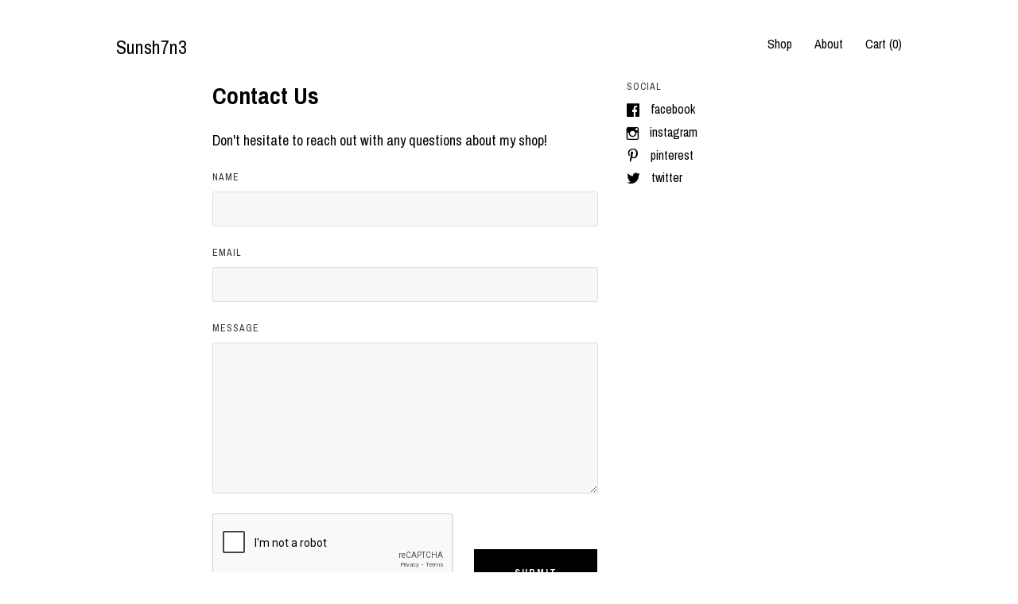

--- FILE ---
content_type: text/html; charset=utf-8
request_url: https://www.google.com/recaptcha/enterprise/anchor?ar=1&k=6LdtvtoaAAAAAEMpzZVLhPdd56dRLJSMDkpUNXCI&co=aHR0cHM6Ly93d3cuc3Vuc2g3bjMuY29tOjQ0Mw..&hl=en&v=PoyoqOPhxBO7pBk68S4YbpHZ&theme=light&size=normal&badge=inline&sa=custom_shops&anchor-ms=20000&execute-ms=30000&cb=wknxl517wm8e
body_size: 49476
content:
<!DOCTYPE HTML><html dir="ltr" lang="en"><head><meta http-equiv="Content-Type" content="text/html; charset=UTF-8">
<meta http-equiv="X-UA-Compatible" content="IE=edge">
<title>reCAPTCHA</title>
<style type="text/css">
/* cyrillic-ext */
@font-face {
  font-family: 'Roboto';
  font-style: normal;
  font-weight: 400;
  font-stretch: 100%;
  src: url(//fonts.gstatic.com/s/roboto/v48/KFO7CnqEu92Fr1ME7kSn66aGLdTylUAMa3GUBHMdazTgWw.woff2) format('woff2');
  unicode-range: U+0460-052F, U+1C80-1C8A, U+20B4, U+2DE0-2DFF, U+A640-A69F, U+FE2E-FE2F;
}
/* cyrillic */
@font-face {
  font-family: 'Roboto';
  font-style: normal;
  font-weight: 400;
  font-stretch: 100%;
  src: url(//fonts.gstatic.com/s/roboto/v48/KFO7CnqEu92Fr1ME7kSn66aGLdTylUAMa3iUBHMdazTgWw.woff2) format('woff2');
  unicode-range: U+0301, U+0400-045F, U+0490-0491, U+04B0-04B1, U+2116;
}
/* greek-ext */
@font-face {
  font-family: 'Roboto';
  font-style: normal;
  font-weight: 400;
  font-stretch: 100%;
  src: url(//fonts.gstatic.com/s/roboto/v48/KFO7CnqEu92Fr1ME7kSn66aGLdTylUAMa3CUBHMdazTgWw.woff2) format('woff2');
  unicode-range: U+1F00-1FFF;
}
/* greek */
@font-face {
  font-family: 'Roboto';
  font-style: normal;
  font-weight: 400;
  font-stretch: 100%;
  src: url(//fonts.gstatic.com/s/roboto/v48/KFO7CnqEu92Fr1ME7kSn66aGLdTylUAMa3-UBHMdazTgWw.woff2) format('woff2');
  unicode-range: U+0370-0377, U+037A-037F, U+0384-038A, U+038C, U+038E-03A1, U+03A3-03FF;
}
/* math */
@font-face {
  font-family: 'Roboto';
  font-style: normal;
  font-weight: 400;
  font-stretch: 100%;
  src: url(//fonts.gstatic.com/s/roboto/v48/KFO7CnqEu92Fr1ME7kSn66aGLdTylUAMawCUBHMdazTgWw.woff2) format('woff2');
  unicode-range: U+0302-0303, U+0305, U+0307-0308, U+0310, U+0312, U+0315, U+031A, U+0326-0327, U+032C, U+032F-0330, U+0332-0333, U+0338, U+033A, U+0346, U+034D, U+0391-03A1, U+03A3-03A9, U+03B1-03C9, U+03D1, U+03D5-03D6, U+03F0-03F1, U+03F4-03F5, U+2016-2017, U+2034-2038, U+203C, U+2040, U+2043, U+2047, U+2050, U+2057, U+205F, U+2070-2071, U+2074-208E, U+2090-209C, U+20D0-20DC, U+20E1, U+20E5-20EF, U+2100-2112, U+2114-2115, U+2117-2121, U+2123-214F, U+2190, U+2192, U+2194-21AE, U+21B0-21E5, U+21F1-21F2, U+21F4-2211, U+2213-2214, U+2216-22FF, U+2308-230B, U+2310, U+2319, U+231C-2321, U+2336-237A, U+237C, U+2395, U+239B-23B7, U+23D0, U+23DC-23E1, U+2474-2475, U+25AF, U+25B3, U+25B7, U+25BD, U+25C1, U+25CA, U+25CC, U+25FB, U+266D-266F, U+27C0-27FF, U+2900-2AFF, U+2B0E-2B11, U+2B30-2B4C, U+2BFE, U+3030, U+FF5B, U+FF5D, U+1D400-1D7FF, U+1EE00-1EEFF;
}
/* symbols */
@font-face {
  font-family: 'Roboto';
  font-style: normal;
  font-weight: 400;
  font-stretch: 100%;
  src: url(//fonts.gstatic.com/s/roboto/v48/KFO7CnqEu92Fr1ME7kSn66aGLdTylUAMaxKUBHMdazTgWw.woff2) format('woff2');
  unicode-range: U+0001-000C, U+000E-001F, U+007F-009F, U+20DD-20E0, U+20E2-20E4, U+2150-218F, U+2190, U+2192, U+2194-2199, U+21AF, U+21E6-21F0, U+21F3, U+2218-2219, U+2299, U+22C4-22C6, U+2300-243F, U+2440-244A, U+2460-24FF, U+25A0-27BF, U+2800-28FF, U+2921-2922, U+2981, U+29BF, U+29EB, U+2B00-2BFF, U+4DC0-4DFF, U+FFF9-FFFB, U+10140-1018E, U+10190-1019C, U+101A0, U+101D0-101FD, U+102E0-102FB, U+10E60-10E7E, U+1D2C0-1D2D3, U+1D2E0-1D37F, U+1F000-1F0FF, U+1F100-1F1AD, U+1F1E6-1F1FF, U+1F30D-1F30F, U+1F315, U+1F31C, U+1F31E, U+1F320-1F32C, U+1F336, U+1F378, U+1F37D, U+1F382, U+1F393-1F39F, U+1F3A7-1F3A8, U+1F3AC-1F3AF, U+1F3C2, U+1F3C4-1F3C6, U+1F3CA-1F3CE, U+1F3D4-1F3E0, U+1F3ED, U+1F3F1-1F3F3, U+1F3F5-1F3F7, U+1F408, U+1F415, U+1F41F, U+1F426, U+1F43F, U+1F441-1F442, U+1F444, U+1F446-1F449, U+1F44C-1F44E, U+1F453, U+1F46A, U+1F47D, U+1F4A3, U+1F4B0, U+1F4B3, U+1F4B9, U+1F4BB, U+1F4BF, U+1F4C8-1F4CB, U+1F4D6, U+1F4DA, U+1F4DF, U+1F4E3-1F4E6, U+1F4EA-1F4ED, U+1F4F7, U+1F4F9-1F4FB, U+1F4FD-1F4FE, U+1F503, U+1F507-1F50B, U+1F50D, U+1F512-1F513, U+1F53E-1F54A, U+1F54F-1F5FA, U+1F610, U+1F650-1F67F, U+1F687, U+1F68D, U+1F691, U+1F694, U+1F698, U+1F6AD, U+1F6B2, U+1F6B9-1F6BA, U+1F6BC, U+1F6C6-1F6CF, U+1F6D3-1F6D7, U+1F6E0-1F6EA, U+1F6F0-1F6F3, U+1F6F7-1F6FC, U+1F700-1F7FF, U+1F800-1F80B, U+1F810-1F847, U+1F850-1F859, U+1F860-1F887, U+1F890-1F8AD, U+1F8B0-1F8BB, U+1F8C0-1F8C1, U+1F900-1F90B, U+1F93B, U+1F946, U+1F984, U+1F996, U+1F9E9, U+1FA00-1FA6F, U+1FA70-1FA7C, U+1FA80-1FA89, U+1FA8F-1FAC6, U+1FACE-1FADC, U+1FADF-1FAE9, U+1FAF0-1FAF8, U+1FB00-1FBFF;
}
/* vietnamese */
@font-face {
  font-family: 'Roboto';
  font-style: normal;
  font-weight: 400;
  font-stretch: 100%;
  src: url(//fonts.gstatic.com/s/roboto/v48/KFO7CnqEu92Fr1ME7kSn66aGLdTylUAMa3OUBHMdazTgWw.woff2) format('woff2');
  unicode-range: U+0102-0103, U+0110-0111, U+0128-0129, U+0168-0169, U+01A0-01A1, U+01AF-01B0, U+0300-0301, U+0303-0304, U+0308-0309, U+0323, U+0329, U+1EA0-1EF9, U+20AB;
}
/* latin-ext */
@font-face {
  font-family: 'Roboto';
  font-style: normal;
  font-weight: 400;
  font-stretch: 100%;
  src: url(//fonts.gstatic.com/s/roboto/v48/KFO7CnqEu92Fr1ME7kSn66aGLdTylUAMa3KUBHMdazTgWw.woff2) format('woff2');
  unicode-range: U+0100-02BA, U+02BD-02C5, U+02C7-02CC, U+02CE-02D7, U+02DD-02FF, U+0304, U+0308, U+0329, U+1D00-1DBF, U+1E00-1E9F, U+1EF2-1EFF, U+2020, U+20A0-20AB, U+20AD-20C0, U+2113, U+2C60-2C7F, U+A720-A7FF;
}
/* latin */
@font-face {
  font-family: 'Roboto';
  font-style: normal;
  font-weight: 400;
  font-stretch: 100%;
  src: url(//fonts.gstatic.com/s/roboto/v48/KFO7CnqEu92Fr1ME7kSn66aGLdTylUAMa3yUBHMdazQ.woff2) format('woff2');
  unicode-range: U+0000-00FF, U+0131, U+0152-0153, U+02BB-02BC, U+02C6, U+02DA, U+02DC, U+0304, U+0308, U+0329, U+2000-206F, U+20AC, U+2122, U+2191, U+2193, U+2212, U+2215, U+FEFF, U+FFFD;
}
/* cyrillic-ext */
@font-face {
  font-family: 'Roboto';
  font-style: normal;
  font-weight: 500;
  font-stretch: 100%;
  src: url(//fonts.gstatic.com/s/roboto/v48/KFO7CnqEu92Fr1ME7kSn66aGLdTylUAMa3GUBHMdazTgWw.woff2) format('woff2');
  unicode-range: U+0460-052F, U+1C80-1C8A, U+20B4, U+2DE0-2DFF, U+A640-A69F, U+FE2E-FE2F;
}
/* cyrillic */
@font-face {
  font-family: 'Roboto';
  font-style: normal;
  font-weight: 500;
  font-stretch: 100%;
  src: url(//fonts.gstatic.com/s/roboto/v48/KFO7CnqEu92Fr1ME7kSn66aGLdTylUAMa3iUBHMdazTgWw.woff2) format('woff2');
  unicode-range: U+0301, U+0400-045F, U+0490-0491, U+04B0-04B1, U+2116;
}
/* greek-ext */
@font-face {
  font-family: 'Roboto';
  font-style: normal;
  font-weight: 500;
  font-stretch: 100%;
  src: url(//fonts.gstatic.com/s/roboto/v48/KFO7CnqEu92Fr1ME7kSn66aGLdTylUAMa3CUBHMdazTgWw.woff2) format('woff2');
  unicode-range: U+1F00-1FFF;
}
/* greek */
@font-face {
  font-family: 'Roboto';
  font-style: normal;
  font-weight: 500;
  font-stretch: 100%;
  src: url(//fonts.gstatic.com/s/roboto/v48/KFO7CnqEu92Fr1ME7kSn66aGLdTylUAMa3-UBHMdazTgWw.woff2) format('woff2');
  unicode-range: U+0370-0377, U+037A-037F, U+0384-038A, U+038C, U+038E-03A1, U+03A3-03FF;
}
/* math */
@font-face {
  font-family: 'Roboto';
  font-style: normal;
  font-weight: 500;
  font-stretch: 100%;
  src: url(//fonts.gstatic.com/s/roboto/v48/KFO7CnqEu92Fr1ME7kSn66aGLdTylUAMawCUBHMdazTgWw.woff2) format('woff2');
  unicode-range: U+0302-0303, U+0305, U+0307-0308, U+0310, U+0312, U+0315, U+031A, U+0326-0327, U+032C, U+032F-0330, U+0332-0333, U+0338, U+033A, U+0346, U+034D, U+0391-03A1, U+03A3-03A9, U+03B1-03C9, U+03D1, U+03D5-03D6, U+03F0-03F1, U+03F4-03F5, U+2016-2017, U+2034-2038, U+203C, U+2040, U+2043, U+2047, U+2050, U+2057, U+205F, U+2070-2071, U+2074-208E, U+2090-209C, U+20D0-20DC, U+20E1, U+20E5-20EF, U+2100-2112, U+2114-2115, U+2117-2121, U+2123-214F, U+2190, U+2192, U+2194-21AE, U+21B0-21E5, U+21F1-21F2, U+21F4-2211, U+2213-2214, U+2216-22FF, U+2308-230B, U+2310, U+2319, U+231C-2321, U+2336-237A, U+237C, U+2395, U+239B-23B7, U+23D0, U+23DC-23E1, U+2474-2475, U+25AF, U+25B3, U+25B7, U+25BD, U+25C1, U+25CA, U+25CC, U+25FB, U+266D-266F, U+27C0-27FF, U+2900-2AFF, U+2B0E-2B11, U+2B30-2B4C, U+2BFE, U+3030, U+FF5B, U+FF5D, U+1D400-1D7FF, U+1EE00-1EEFF;
}
/* symbols */
@font-face {
  font-family: 'Roboto';
  font-style: normal;
  font-weight: 500;
  font-stretch: 100%;
  src: url(//fonts.gstatic.com/s/roboto/v48/KFO7CnqEu92Fr1ME7kSn66aGLdTylUAMaxKUBHMdazTgWw.woff2) format('woff2');
  unicode-range: U+0001-000C, U+000E-001F, U+007F-009F, U+20DD-20E0, U+20E2-20E4, U+2150-218F, U+2190, U+2192, U+2194-2199, U+21AF, U+21E6-21F0, U+21F3, U+2218-2219, U+2299, U+22C4-22C6, U+2300-243F, U+2440-244A, U+2460-24FF, U+25A0-27BF, U+2800-28FF, U+2921-2922, U+2981, U+29BF, U+29EB, U+2B00-2BFF, U+4DC0-4DFF, U+FFF9-FFFB, U+10140-1018E, U+10190-1019C, U+101A0, U+101D0-101FD, U+102E0-102FB, U+10E60-10E7E, U+1D2C0-1D2D3, U+1D2E0-1D37F, U+1F000-1F0FF, U+1F100-1F1AD, U+1F1E6-1F1FF, U+1F30D-1F30F, U+1F315, U+1F31C, U+1F31E, U+1F320-1F32C, U+1F336, U+1F378, U+1F37D, U+1F382, U+1F393-1F39F, U+1F3A7-1F3A8, U+1F3AC-1F3AF, U+1F3C2, U+1F3C4-1F3C6, U+1F3CA-1F3CE, U+1F3D4-1F3E0, U+1F3ED, U+1F3F1-1F3F3, U+1F3F5-1F3F7, U+1F408, U+1F415, U+1F41F, U+1F426, U+1F43F, U+1F441-1F442, U+1F444, U+1F446-1F449, U+1F44C-1F44E, U+1F453, U+1F46A, U+1F47D, U+1F4A3, U+1F4B0, U+1F4B3, U+1F4B9, U+1F4BB, U+1F4BF, U+1F4C8-1F4CB, U+1F4D6, U+1F4DA, U+1F4DF, U+1F4E3-1F4E6, U+1F4EA-1F4ED, U+1F4F7, U+1F4F9-1F4FB, U+1F4FD-1F4FE, U+1F503, U+1F507-1F50B, U+1F50D, U+1F512-1F513, U+1F53E-1F54A, U+1F54F-1F5FA, U+1F610, U+1F650-1F67F, U+1F687, U+1F68D, U+1F691, U+1F694, U+1F698, U+1F6AD, U+1F6B2, U+1F6B9-1F6BA, U+1F6BC, U+1F6C6-1F6CF, U+1F6D3-1F6D7, U+1F6E0-1F6EA, U+1F6F0-1F6F3, U+1F6F7-1F6FC, U+1F700-1F7FF, U+1F800-1F80B, U+1F810-1F847, U+1F850-1F859, U+1F860-1F887, U+1F890-1F8AD, U+1F8B0-1F8BB, U+1F8C0-1F8C1, U+1F900-1F90B, U+1F93B, U+1F946, U+1F984, U+1F996, U+1F9E9, U+1FA00-1FA6F, U+1FA70-1FA7C, U+1FA80-1FA89, U+1FA8F-1FAC6, U+1FACE-1FADC, U+1FADF-1FAE9, U+1FAF0-1FAF8, U+1FB00-1FBFF;
}
/* vietnamese */
@font-face {
  font-family: 'Roboto';
  font-style: normal;
  font-weight: 500;
  font-stretch: 100%;
  src: url(//fonts.gstatic.com/s/roboto/v48/KFO7CnqEu92Fr1ME7kSn66aGLdTylUAMa3OUBHMdazTgWw.woff2) format('woff2');
  unicode-range: U+0102-0103, U+0110-0111, U+0128-0129, U+0168-0169, U+01A0-01A1, U+01AF-01B0, U+0300-0301, U+0303-0304, U+0308-0309, U+0323, U+0329, U+1EA0-1EF9, U+20AB;
}
/* latin-ext */
@font-face {
  font-family: 'Roboto';
  font-style: normal;
  font-weight: 500;
  font-stretch: 100%;
  src: url(//fonts.gstatic.com/s/roboto/v48/KFO7CnqEu92Fr1ME7kSn66aGLdTylUAMa3KUBHMdazTgWw.woff2) format('woff2');
  unicode-range: U+0100-02BA, U+02BD-02C5, U+02C7-02CC, U+02CE-02D7, U+02DD-02FF, U+0304, U+0308, U+0329, U+1D00-1DBF, U+1E00-1E9F, U+1EF2-1EFF, U+2020, U+20A0-20AB, U+20AD-20C0, U+2113, U+2C60-2C7F, U+A720-A7FF;
}
/* latin */
@font-face {
  font-family: 'Roboto';
  font-style: normal;
  font-weight: 500;
  font-stretch: 100%;
  src: url(//fonts.gstatic.com/s/roboto/v48/KFO7CnqEu92Fr1ME7kSn66aGLdTylUAMa3yUBHMdazQ.woff2) format('woff2');
  unicode-range: U+0000-00FF, U+0131, U+0152-0153, U+02BB-02BC, U+02C6, U+02DA, U+02DC, U+0304, U+0308, U+0329, U+2000-206F, U+20AC, U+2122, U+2191, U+2193, U+2212, U+2215, U+FEFF, U+FFFD;
}
/* cyrillic-ext */
@font-face {
  font-family: 'Roboto';
  font-style: normal;
  font-weight: 900;
  font-stretch: 100%;
  src: url(//fonts.gstatic.com/s/roboto/v48/KFO7CnqEu92Fr1ME7kSn66aGLdTylUAMa3GUBHMdazTgWw.woff2) format('woff2');
  unicode-range: U+0460-052F, U+1C80-1C8A, U+20B4, U+2DE0-2DFF, U+A640-A69F, U+FE2E-FE2F;
}
/* cyrillic */
@font-face {
  font-family: 'Roboto';
  font-style: normal;
  font-weight: 900;
  font-stretch: 100%;
  src: url(//fonts.gstatic.com/s/roboto/v48/KFO7CnqEu92Fr1ME7kSn66aGLdTylUAMa3iUBHMdazTgWw.woff2) format('woff2');
  unicode-range: U+0301, U+0400-045F, U+0490-0491, U+04B0-04B1, U+2116;
}
/* greek-ext */
@font-face {
  font-family: 'Roboto';
  font-style: normal;
  font-weight: 900;
  font-stretch: 100%;
  src: url(//fonts.gstatic.com/s/roboto/v48/KFO7CnqEu92Fr1ME7kSn66aGLdTylUAMa3CUBHMdazTgWw.woff2) format('woff2');
  unicode-range: U+1F00-1FFF;
}
/* greek */
@font-face {
  font-family: 'Roboto';
  font-style: normal;
  font-weight: 900;
  font-stretch: 100%;
  src: url(//fonts.gstatic.com/s/roboto/v48/KFO7CnqEu92Fr1ME7kSn66aGLdTylUAMa3-UBHMdazTgWw.woff2) format('woff2');
  unicode-range: U+0370-0377, U+037A-037F, U+0384-038A, U+038C, U+038E-03A1, U+03A3-03FF;
}
/* math */
@font-face {
  font-family: 'Roboto';
  font-style: normal;
  font-weight: 900;
  font-stretch: 100%;
  src: url(//fonts.gstatic.com/s/roboto/v48/KFO7CnqEu92Fr1ME7kSn66aGLdTylUAMawCUBHMdazTgWw.woff2) format('woff2');
  unicode-range: U+0302-0303, U+0305, U+0307-0308, U+0310, U+0312, U+0315, U+031A, U+0326-0327, U+032C, U+032F-0330, U+0332-0333, U+0338, U+033A, U+0346, U+034D, U+0391-03A1, U+03A3-03A9, U+03B1-03C9, U+03D1, U+03D5-03D6, U+03F0-03F1, U+03F4-03F5, U+2016-2017, U+2034-2038, U+203C, U+2040, U+2043, U+2047, U+2050, U+2057, U+205F, U+2070-2071, U+2074-208E, U+2090-209C, U+20D0-20DC, U+20E1, U+20E5-20EF, U+2100-2112, U+2114-2115, U+2117-2121, U+2123-214F, U+2190, U+2192, U+2194-21AE, U+21B0-21E5, U+21F1-21F2, U+21F4-2211, U+2213-2214, U+2216-22FF, U+2308-230B, U+2310, U+2319, U+231C-2321, U+2336-237A, U+237C, U+2395, U+239B-23B7, U+23D0, U+23DC-23E1, U+2474-2475, U+25AF, U+25B3, U+25B7, U+25BD, U+25C1, U+25CA, U+25CC, U+25FB, U+266D-266F, U+27C0-27FF, U+2900-2AFF, U+2B0E-2B11, U+2B30-2B4C, U+2BFE, U+3030, U+FF5B, U+FF5D, U+1D400-1D7FF, U+1EE00-1EEFF;
}
/* symbols */
@font-face {
  font-family: 'Roboto';
  font-style: normal;
  font-weight: 900;
  font-stretch: 100%;
  src: url(//fonts.gstatic.com/s/roboto/v48/KFO7CnqEu92Fr1ME7kSn66aGLdTylUAMaxKUBHMdazTgWw.woff2) format('woff2');
  unicode-range: U+0001-000C, U+000E-001F, U+007F-009F, U+20DD-20E0, U+20E2-20E4, U+2150-218F, U+2190, U+2192, U+2194-2199, U+21AF, U+21E6-21F0, U+21F3, U+2218-2219, U+2299, U+22C4-22C6, U+2300-243F, U+2440-244A, U+2460-24FF, U+25A0-27BF, U+2800-28FF, U+2921-2922, U+2981, U+29BF, U+29EB, U+2B00-2BFF, U+4DC0-4DFF, U+FFF9-FFFB, U+10140-1018E, U+10190-1019C, U+101A0, U+101D0-101FD, U+102E0-102FB, U+10E60-10E7E, U+1D2C0-1D2D3, U+1D2E0-1D37F, U+1F000-1F0FF, U+1F100-1F1AD, U+1F1E6-1F1FF, U+1F30D-1F30F, U+1F315, U+1F31C, U+1F31E, U+1F320-1F32C, U+1F336, U+1F378, U+1F37D, U+1F382, U+1F393-1F39F, U+1F3A7-1F3A8, U+1F3AC-1F3AF, U+1F3C2, U+1F3C4-1F3C6, U+1F3CA-1F3CE, U+1F3D4-1F3E0, U+1F3ED, U+1F3F1-1F3F3, U+1F3F5-1F3F7, U+1F408, U+1F415, U+1F41F, U+1F426, U+1F43F, U+1F441-1F442, U+1F444, U+1F446-1F449, U+1F44C-1F44E, U+1F453, U+1F46A, U+1F47D, U+1F4A3, U+1F4B0, U+1F4B3, U+1F4B9, U+1F4BB, U+1F4BF, U+1F4C8-1F4CB, U+1F4D6, U+1F4DA, U+1F4DF, U+1F4E3-1F4E6, U+1F4EA-1F4ED, U+1F4F7, U+1F4F9-1F4FB, U+1F4FD-1F4FE, U+1F503, U+1F507-1F50B, U+1F50D, U+1F512-1F513, U+1F53E-1F54A, U+1F54F-1F5FA, U+1F610, U+1F650-1F67F, U+1F687, U+1F68D, U+1F691, U+1F694, U+1F698, U+1F6AD, U+1F6B2, U+1F6B9-1F6BA, U+1F6BC, U+1F6C6-1F6CF, U+1F6D3-1F6D7, U+1F6E0-1F6EA, U+1F6F0-1F6F3, U+1F6F7-1F6FC, U+1F700-1F7FF, U+1F800-1F80B, U+1F810-1F847, U+1F850-1F859, U+1F860-1F887, U+1F890-1F8AD, U+1F8B0-1F8BB, U+1F8C0-1F8C1, U+1F900-1F90B, U+1F93B, U+1F946, U+1F984, U+1F996, U+1F9E9, U+1FA00-1FA6F, U+1FA70-1FA7C, U+1FA80-1FA89, U+1FA8F-1FAC6, U+1FACE-1FADC, U+1FADF-1FAE9, U+1FAF0-1FAF8, U+1FB00-1FBFF;
}
/* vietnamese */
@font-face {
  font-family: 'Roboto';
  font-style: normal;
  font-weight: 900;
  font-stretch: 100%;
  src: url(//fonts.gstatic.com/s/roboto/v48/KFO7CnqEu92Fr1ME7kSn66aGLdTylUAMa3OUBHMdazTgWw.woff2) format('woff2');
  unicode-range: U+0102-0103, U+0110-0111, U+0128-0129, U+0168-0169, U+01A0-01A1, U+01AF-01B0, U+0300-0301, U+0303-0304, U+0308-0309, U+0323, U+0329, U+1EA0-1EF9, U+20AB;
}
/* latin-ext */
@font-face {
  font-family: 'Roboto';
  font-style: normal;
  font-weight: 900;
  font-stretch: 100%;
  src: url(//fonts.gstatic.com/s/roboto/v48/KFO7CnqEu92Fr1ME7kSn66aGLdTylUAMa3KUBHMdazTgWw.woff2) format('woff2');
  unicode-range: U+0100-02BA, U+02BD-02C5, U+02C7-02CC, U+02CE-02D7, U+02DD-02FF, U+0304, U+0308, U+0329, U+1D00-1DBF, U+1E00-1E9F, U+1EF2-1EFF, U+2020, U+20A0-20AB, U+20AD-20C0, U+2113, U+2C60-2C7F, U+A720-A7FF;
}
/* latin */
@font-face {
  font-family: 'Roboto';
  font-style: normal;
  font-weight: 900;
  font-stretch: 100%;
  src: url(//fonts.gstatic.com/s/roboto/v48/KFO7CnqEu92Fr1ME7kSn66aGLdTylUAMa3yUBHMdazQ.woff2) format('woff2');
  unicode-range: U+0000-00FF, U+0131, U+0152-0153, U+02BB-02BC, U+02C6, U+02DA, U+02DC, U+0304, U+0308, U+0329, U+2000-206F, U+20AC, U+2122, U+2191, U+2193, U+2212, U+2215, U+FEFF, U+FFFD;
}

</style>
<link rel="stylesheet" type="text/css" href="https://www.gstatic.com/recaptcha/releases/PoyoqOPhxBO7pBk68S4YbpHZ/styles__ltr.css">
<script nonce="PIN8BhRO2t9ukPe3_LvvsQ" type="text/javascript">window['__recaptcha_api'] = 'https://www.google.com/recaptcha/enterprise/';</script>
<script type="text/javascript" src="https://www.gstatic.com/recaptcha/releases/PoyoqOPhxBO7pBk68S4YbpHZ/recaptcha__en.js" nonce="PIN8BhRO2t9ukPe3_LvvsQ">
      
    </script></head>
<body><div id="rc-anchor-alert" class="rc-anchor-alert"></div>
<input type="hidden" id="recaptcha-token" value="[base64]">
<script type="text/javascript" nonce="PIN8BhRO2t9ukPe3_LvvsQ">
      recaptcha.anchor.Main.init("[\x22ainput\x22,[\x22bgdata\x22,\x22\x22,\[base64]/[base64]/[base64]/bmV3IHJbeF0oY1swXSk6RT09Mj9uZXcgclt4XShjWzBdLGNbMV0pOkU9PTM/bmV3IHJbeF0oY1swXSxjWzFdLGNbMl0pOkU9PTQ/[base64]/[base64]/[base64]/[base64]/[base64]/[base64]/[base64]/[base64]\x22,\[base64]\x22,\[base64]/CgMKgwq0cX8OmKsKbwqYJNMKbd8OMwq3DuTgswoEQcDnDg8KAVMOXDMOtwotzw6HCp8O0PwZOWsKiM8OLcMKkMgBxGsKFw6bCsDvDlMOswpdtD8KxN04qZMO0wpLCgsOmbsO8w4URKsOnw5IMWU/[base64]/Dow1OYsORw6/[base64]/DhsKYw414w6zDk8Krw6zDtmzDpsOhwot4LMKyTEzCrcOqw7nDjQJxCsOJw4R3wqjDswUdw7bDtcK3w4TDsMKTw50Ww7/CmsOawo9UKgdENVsgYTvCvSVHInsacSEOwqA9w4xEasOHw44PJDDDscOkAcKwwpYbw50Bw4HCicKpaxVnMETDnloGwo7DnDgdw5PDlsOBUMK+DDDDqMOaRU/[base64]/[base64]/CjsKkw7/Di3FswoB9RMKzE8OeLcKuw402NQhpw6LDlsK6NcKIw4nCmcOxWWF7TcKow53DicK7w7/CgMKWCF/Dl8O1wq7ClErDjR/Dtj0teRvDqMOlwqI+JMKaw5JWKcO9H8KQw4wcTFvCmDLConfDv1LDvcOjKSLDsCEpw5fDgDrCp8OnWElPw7LDuMOcwrwRw5lAPEJdSjVaAsK/[base64]/CkkfDi8OKwroOAcKtwqZHZ8OOBhHDoRFlwpVSw5kpwqzCqDjDlsKtew/Diy3CmTHDtijCjm55wrkXVFbCoz7CtVoWdsK9w6jDuMKhHgLDvHllw7rDk8OXwr5SL2rDl8KrQcK9fMOvwq5+IxDCqMKPbR7DqsKwKHJaUMOdw5fChhnCt8KOw5XCvi/Cpkcww5PDnsKrZMK2w5fCiMKGw5/CkWvDgygFF8OhO0zCplvDvWwvF8KfAxENw5lbPA15HcOdwrPCg8KyV8Kkw7XDln4iwoYJwo7CqjvDkcOqwopIwonDjS/DoTPDvnxfVsOKCkLCvS7Dnx3CoMOcw54Dw5rChsOwDCvDhitiw5dmbcK3OGTDgwMKa2TDscKqdW9ywoxAw65VwrAhwoVOQMKAN8Ouw6s1wrEJKcKCY8Odwpo1w7HDlUV3wrp/[base64]/DpQzDiRLCjsKqwrfCgAfDnMK7QsO5wrXCuGEuRMKzwrF7KMOsfzVMbcKrw7UTwpBvw4/DtUcowrbDnE5FSWMpBsOyBgY0S1LDm2YLWQ5TOjEmZTzDvhPDsA/[base64]/[base64]/Do8Kjw4XCgsOww7t4w7rDrw3DvisQw4rDgAfCucOgDi9AeAnDkxnChmoUG1V6w4HDnMKrwoHDscODDMOjBxwEw6d+w6Riw5/Dn8KlwoR/[base64]/CgG1zw4HCvsOzwpt6OsKgwohbw7HCpcKewqBgwpgwOAxVEsKJw4phw7hHbAfCjsKiJxVjw4Y0ChXDiMOPw64WZ8KZwpnCiXMpwpcxwrTCpkDCrVI4w53CmkAIBBtkEyIzWcKdwq1RwpkfWcKpwqogwq0bTA/CgcO7wocYw5knFsOxwpvCgyQHwqLCpVjChHsMIUcWwr0+YMKnX8Kgw4MowqwucsKswq/[base64]/Y8KNc8KWa8Ktw6DCqcOnw4fDnsKMGsO/S8OTw6XCkVIcwozDvTjCscOqTkrChAgkOMOhesKYwoXCvTcuOsKqb8O5wplBVsOcYB8hfwPCkUIrwpvDp8Ksw4RdwoMTFABhPhPCs2LDksKHw60DSEpAw6vDgEjDrANbLxZYaMO1w48QBQ50BcObw6LDgcOZcMKHw75nQ0IEAcOow4IqAcKPw4/[base64]/[base64]/w5fDlEnDkhnDo1xIGQBTWMKXwr/CsMKfOQzCp8KOBcOvSsOnwqbDmkswSXZAworDocO0wqd5w4LCimDCshLDhHEQwozCrXnDhTjCuFo/w6oXJW9/wq/DmQbCpMOsw4fCswvDiMOSUcOjHMKiw6gFfngiw5tEwpwHYUjDkVzCi23DsDDClS/Cv8KXIcO1w44kwrbDv1zDl8KSwr1xwoPDjsOTC1ZHAMOYb8ORwrIrwpU5woQWNnPDjTPDjMOIbVrCp8KgTklEw5U3aMK7w4Qpw4khVFkOw4rDuyHDugXDkcOwMMOyUm7DuR1CWsOYwr7CiMOtwrDCn2toJCDDglLClcOqw7/[base64]/w5dvCcKgw7zDg8OIw4zChcKbcsO0wrtUw40rw6bCksKkwo/Dt8KywpTDlsKOwrXCpkZiFiXCjsOQXcKuHkhnwqBXwpPCvsOOw6LDpzzCmsKdwqnDvhUVdlRQeA/CjFXDo8Oww7tOwrIiDMKVwrDCucOQw7Miw79sw4cawrVfwoNnFMOmXMKlEMOIYsKSw4IVOsOjeMOuwo7DqQfCucOMD1jClcOLw5hPwo9oARQPbRjCm0BNwqvDusO/QQJywrrCkgLCrTkTesOWeFFyPzMCFsO3c0FLY8O+BMKGB0rDncOWNE/DsMKQw4lIY0bDoMKAwqrDul/DsUbDtG1jw4/Co8KwcMODV8K5IXrDlsOXJMOnw6fCgEXCuzIZwqTDr8KrwpjCq33Do1rDq8KBSsOBAAh5asKhwo/[base64]/DlcO0XsKyacOIYcOmwq/CkjXCvz0DbAF8wrDCh8KrdsO/w5PCncO0N14GaEJLOsOeTnLDmsOsBFDCgUwLS8KFwrrDhMO/[base64]/Dl8KswoJ/KUDDsnZswp1iw6DDvCAnw405WXtLY1nCggsWB8KLG8K+w7B8dMOrw6TCu8OnwosxMS7ChsKSw5jDscKdX8KqKyB9LEc6wqoLw58Pw7g4wpzCpQTCvsKzw4IowrRYJsOJZBvCsWp3wrDCkcKnwpvDlSDCgAVAT8KocsKsHcO8ZcK9GE7CnCs/[base64]/CssKyw73DtX/DpHIHTcObBsO0ZsKXwofCjMKEEzkrwqHCqsOtUF4BD8OEKDXCq0kiwqRmAldOesKycF/[base64]/w5LDgE/DmXg/w5rCh8OfBMK6IcKvwoJCMcKbwqsgwqzCqsKHTBQge8OvDMKAw6bDp0cVw5Iewp/Ct1TDol9dVcKuwqEGwoEsIkPDu8O6SHnDu2VUUMKNFE7DiFfCnUDDshJiNMKYKMKBw7nDmsOrw4bDhsKEQcKYw6PCsG/Dk1/[base64]/DoMOqwptfPMOyTTvCr8KkMUJ6wpPDnsKsw6vDjG3Dqyxcw50GasK5fsOmFD0cwq/CnQPCgsO1FmzDpEd7wrTCuMKCw5YTOMOMSUDCr8KYbELCkWtifsOaBsKOw5HDu8KzS8OdO8OtJiNywrvCl8KXwpbDlsKDIAbDv8OVw4tuCcKXw6HDtMKGw5hSUCXClsKIECwnTxfDssOww4rChMKQQ1NoWMOrHcOXwrcZwoYTXH/Dt8OnwoEiw43CpUXDlj7Dg8KtUcKYWTEHRMOmwrhzwpTDnhDCiMK2W8O7R0rDl8KmdcOnw7EmUW09HHI1TsONciHCg8OvZ8Kqw7nDmsOnBMO/[base64]/CtQTCqy3ClEtEAsKVaMKMa8OgP8OUccO6w4oNJnNZNmHCh8OwaWnDuMOaw5rCoyDCg8O8wrxOegbCsWjCgWojw5IaXMOXS8KvwqI5V2YZFsOpwoR+OcOvWBzDj3nCvhomPzY/ZcOkwoJwYsK7wqBswrd1w5fCg39Xwqx6dhPDlcOvWsOdIFrDoQpyB1TDlVDCo8OlX8O7GhQqa17DlcOlwoPDrwLChRoVwqHCmwPCk8KRw6TDl8O/CsO6w6TCt8K+UCZlI8KuwoPDtR56w5/[base64]/Dh2oKwpbChApgwrbCtsOVEsO+UsOhFR/DokTCkcOPFMO4w4tfw5rCrsKzwqbDtBByOMOKElDCo2/CjVzCtUbDvUkLwoIxOMKPw7nDqcK1w71Iag3Cn3NcOXrCkcOmccK+aSxMw7czWcOCW8OdwpTCnMOdFgvDhMK5w5HCqw9cwrHCuMKdEcODTMOgATDCrMOTZsOcaFYYw6Uew6rCqMO4IMOYCcODwoHCpxTCi0knw6PDkgTDhihkwojCrTgOw6JnRUUZw7Qvw5xIHW/[base64]/CjcKDw7TCsDjCn8OgWTA3wojDlzw0BsK9w67CpsOFZMKlHMOfwqLCpGFHOCrDjSLDlsKOwovDsXXDj8O8KCLDj8KYw5B8cU/[base64]/ChcOqMiXCp2/DvMKvUcO3JsOYwprCt2l9w4B8wopDVcKEwrd9wojDk1PDn8KNSGTCmRcIWMKNCVjDpFc2ABgaXMOowrzDvcOCwplIcXvDmMKLEAxsw79DCGDDoVjCs8K9eMKjasK2SsOkw7nCtQrCrk/CmsKPw7lPw410IMKYwqHCghvChm7DglLDg23CljbCk0jDg34pGHbCvwMKagluNsKvYGjDnMOXwr/[base64]/wqdewofDmTN6OBlYB8KUw5vDmxbCoMObwrbCoi3Dr1PDoEEGwqnClWNAwpPDpGYMScOYRFYQHMOoU8K0O3/[base64]/ZsOoMMOLw4ELA0zDj8KEdl3CtR5Lwrgzw7VPHHrDhW1Gwp0ASBHCqCjCocODwqhew4BfAcKzKMKRV8K8TMO4wpHDmMO9w4LDolERw4B9GwZ5DBFYHcONR8KPBMOKaMOZQ1kwwpIWw4LCiMOBPsK+Z8ONw4FaGMO1wqsmw47Ck8OEwrkKw7wSwq7DmhA/[base64]/[base64]/DuxvDph8sN0fDhMOOwrBLwo5cIsOlw7nDuMKJw7HDlcOKwo/DusKlHsOdwr3Cow/CmsKWwoVQdsKJJXN+w7/CjcK3w7PDmTHDnGsNw5nDmE9Gw6BYw6PDgMO4HxzDg8Ocw5BQw4DCg2wGQA/ColPDqsKxw5fDvcKgGMKYw5FCP8KTw4fCocO8HRXDohfCmTBJwrHCmVTDp8KEBDocL3/ChcO0fsKQRBjCtCzCrsOBwp0rwpXDsC/[base64]/CmXF/[base64]/CkMKWRMKEwrTCrWIGw5nCp0fDpMK2QcKRcsOIwrsIIMKGKMKywqsgYMOmw5HDncKEfxkCw7JFUsODwqpewo5hwrbCjUPCmXDCjcOMwqbCvsKWw4nCnxzCqcK/w4/CncORMcOkdWAiHmxmaX3DinR6w5XCn3nCuMKVWw8NKcK7dhLDpzfCqX/DpsO9HsKYNTbCtsKxaRrCqsOeAsOzd13CtXrCtR/DsD9NXsKewq1Rw4jClsOqw4XCr3PChUxtDiB4KWJ0QMKvEzBBw4/DqMK5Jg08XcOZAiBEwqvDj8KGwplhw4jDvFbCrTnCl8KnMXvDhn4iCXR9dkk9w7krw5zCol7CucO0wpfCjF8Tw6TCgnAQw6zCvAAgBArCmT3DucKvw5d2wp/CncOIw7fDvsK5w4ZVZnc8DsKMF3oXwpfCtsOZLcOvBsOYFMOxw4/CjS0sP8ONLsOTwrd7wpnCgBLDulHDmMKww7jDmV4aOMOQGlQgfhnCr8Odw6QAw63Cm8OwK0fCr1RAF8ObwqVFw6wPw7VUwoHDrsOFdlHCtMKOwozCnHXDlsK5a8Ogwp5Ew5jDgC/ClcKSK8KYX1pHCMOCwpLDm04RQsK5eMOowoNRb8OPCRYUC8O2EcO7w47DrThBEXQPw7PDosOnblLCpMKrw73DqRzCmHrDiBHDqDwswp/ChMKUw5vDnhE/[base64]/[base64]/CgcO1RMOKdEBcw4xSBivChsOORCDDqC1QwpzCuMKDw40kw6bCn8KACcKoRmbDi1PCpMOiwqzCu0kcwqLDssKSwrrDiBB7wptqw7x2RMO6F8Ozw5vDvnhjw6wfwo/[base64]/CksKIwrANHMOgwo/[base64]/[base64]/Ci0pbwrwqw4bDrk5WwrhyCMOJCVfClS/CkWlMAGJywqErwrjCqlQ+wq5Fw6J4dwDChsOyLMOjwr/CkX4sSidKPh/[base64]/CpTzCjcO6w7s8wo1nCsKwwpDDjsK6wqXCvBQGwq7DhsODQyo1woLCuiZ9ZmRvw4TCt24LEGTCuSvCgUvCrcOvwqjCj0fDiGHDnMK0A1d2wpnDl8KTwrPDsMO6JsK8wqURZD/DpRIUwp7Dj3xzCcK/dsOmZhPChMKiBMOlCMOQwplkwo7DokfDs8KRCsKNOMK8w78XBMOfwrN/wrLCn8KZaykZKsKow6FjRMK7V0DDpcOgw61pWMOVw6nCjR/CtCkwwqNuwo9Tb8OCVMKhPAfDuUd5bcKuwr3CjMKGw6XDg8OZw4HDozbDsX3CiMKSw6jCrMOawqjDgiPChMKmSMKxUlXCisO/wofDocKaw7fChcOiw65UT8KBw61yRgkrwrISwqMeE8K7worDqnLDlsK6w47CisOtLV5CwoUtw6LCgcOywoRuMsKAQQPDt8OXwrfDt8OHwpTCtXjDlVjCusOGw6nDrcOBwppawrBBIsOJwqgCwpFOZ8KFwrpAUsKSwpgadsKcw7ZCw6JMw5HDjB/DugjCplrCtsOkL8KBw4pWwoLDgsOyDcOOKhgTF8KVcglRVcOOIsOUYsO8L8KYwrvDhW/CnMKuw7vCiCDDiHREeBPDkC0ZwrNLwrU/wr3DlV/DmAvDrsOKM8K1woYTwrvDrMKewoDDqT9rM8OsJ8Kqwq3CsMO3KkJbO0LDklUOwp7Cp39ew6PDulLChHkMw4YTMFHCnsOnwpopw6XDqUl/[base64]/KsOGwpozPMKnwpDCkA3CscO7bnHDqAAdwq1HwrPCqsK/wpR4TUbCr8OZCBRBP3x7wr3DhE9mw5TCgsKCEMOvTXZ7w6wCHMKzw5XDisOow7XChcO5RVZdKzMHC2AZwqbDmnJuXcOQwrAtwoZdOsKhVMKRC8KMwrrDnsKDNcO5wrfDoMKvw4cyw6Zgw7EyEMO0ewdWw6LDrsOowofCt8O9wq/DtVnConfDucOrwrFZwpTCjcK/[base64]/[base64]/DgsKXeUnCiMKew5DCicOSwqvCpMKXXjM4w7UhVCvDs8K7wr/CusODw4LChsKnwpHCqgXDvGpzwqrDksKCFStyUirCkg5fwpnDg8K/wrvDuSzCtcKpw6YywpPCtsKswoMURsOiw5vCvDjDtGvDuFZHLQ7Cgz1gd2wfw6Jzd8KwchkrRhPDmMOhw4lfw7V6w63CviTDhErCscKKw6XClcOqw5MTCsKvZ8OjAxZcL8K4w6XDqwVjG2/DucKec17Cr8KPwo8uw73CqRLCrk/CvErCpVjCmsOHecKNd8ONDcOOCMKyGVkBw5sFwqdrQMOiCcOQH2YDw4zCq8KQwoLDuRU7w79dwpLCi8Opw64Ac8OYw7/[base64]/esKUwrnDksKtwp9Kw6ZqwobCs8KjwonCgMOBG8OOw5fDjMO2wqgLZBzCksKzw5TCpcKNd23Dq8O6worCgMOULRPDk0IswrQPAcKiwrnDmRNlw70ESMOnLHw0Xip9wobDmx82ScOhNcK/NjAWa0hzKcOYw6jCisKSS8KoAnVtBnHCpH4rczDCiMKgwo7CoE7Cp1TDnMOvwpDDtgzDhBrCu8OtFcKzPsKGwqPCkMOkOcKWUsOew4fClirCgkbCmWg4w5bClcK0LARow7LDrAN/w4MOw6pgwoVeDX0bwrkJw6VLXSduVVfDgmbDp8KXd31Fw7wLaiXCl1wdWMKPN8Opw5TCpgDCmMKQwqvCm8OxVsOQW2rConI8w4PCmUTCpMODw6dPwpvCpsK7FyzDij5owqfDriZfXh3CtsOVwp8kw6XDvwNmDMKow6ZywpPDrcO/w7zDk04gw7HCgcKGwr1NwppUJsOew5HCtsO5JMOpCcOvwqjCicKjwq4Ew5bCuMOaw7RQYsOrfsOzE8Kaw7zCq0fDgsOhcX7Cj1rCtGNMworCqMKVUMOxwpc/w5sRPFVPwrUxVMOBwpM1HDR0w4AFw6TDllbDi8OLD043w7HCkhlADMOvwqfDicO6wrvCm0/DqcKDZA9ewpHDuTF+MMOWwotdwpfCn8Oaw6Nuw6tpwoDCl2ZmQBHCt8OGLgZQw6PCjsK8BzJ8wqzCnFbClwwiOhPCiV4XFTDCh0XCqDlaHE7CnMOAw7/CnwjChF0VD8Oew7pnEMOGwoZxw5vCsMKOazx3wojDsFnCoy3Cl3PCt113VMObCMKWwpAkw6XCmAkowqrCtMKGw6nCsTfCkAplFi/[base64]/aFLCvMOywrdLYhHDpMO3wrfCucKEw7YUwo3DhMOew47DiyPDosKBw5XDhR/CqMKOw4LDk8OzHUHDocKSFsKawo4yTcKdA8OBTsKFPlkSwoo9UsKtNWDDmUrDsE7CiMKsSknCglTCq8OZwp3DomTCgMOrwpcXNmsFwqJcw60jwqPCusK1VcK/DcK/[base64]/NcKOw5bDuMKwUCt3w5fCpihMbE0gw6TCnMO4M8OudR/[base64]/[base64]/wqLDg8KwB8OFwoDDtcO4wrfChgfDrn1KGEHDosKiO2RywrzDusKQwr9dw77Dk8OPwqnCrHVOVVZKwqU/[base64]/Cn3/CgcOEw6LDrcOzw6kVCx3CoF3DoV1bT0fCv0oow4oUw7PCqETDj0rCk8K4wq3CiwIqw4nCpsKWwpQvd8O0wrJJb13DnkYAeMKdw60Qw6zChsOhw6DDhsKwPCTDq8K9wrvCtDfDisKjNMKnw6HClMOEwr/CrhAHGcKfbHxYw4tywpd8wqIQw7Vew7XDsF1VMcKlwrd2w5MBDnUQw4zCuzvDgMO8wpLCpQHCisOow4PCr8KLfnpmZUFwbBYaLMOAw7vDosKfw4oxFHoGO8KkwrggN2DDmlZVP2PDsjp1F3Y1wpvDi8O9Eyktw5U1w6htwpDCjWjCssOjSGHDr8K5wqU8woQow6YTw4/Co1FNFMKdecOcwphaw5ZlKcOwZxEHK1PClSjDiMO2wrfDpn1Cw7LDqHzDncOFLWHCj8OSBsOSw78+GW/CiXoJQHPDlMKvRMOWw4QJwq1SCi1DwozDoMKdOcOewqFKwovDt8KJDcOgRRIawq06XsKawqDCmjXDssOjbsKWcHrDvX9NJMOVwpshw7PDhMOnLFpeIEFFwqJgwq8tH8K4w7ccwonDuUZawoXClmBkwo/CpVFZS8Olw4nDlcKqwr3DtQpLCWTCgsOIFB5KeMKlDXXCik3CksOJWF3CswwxKQfDuRfCssO5w6XDhcOfAFLClwA5wr3DomE6wqDCv8K7woBMwo7DmXJ8dxXDnsO4w4ZTMsOPwrTDjHzDu8OdejTCr1BjwonDsMKhw6ENwoYGLMOEUDxaQMKIwo03SMO/[base64]/Cnh9Gw6HCjsORwpJ6G8K7C1fDscO/HcOfQSLChELDpcKZfz10IhrDrMOGSFPCgsOywpzDsDTDoQXDvsKVwpluCgNRE8OVWQ9Aw5F9wqFPUMKpwqJndmHChcOFw5rDt8KdcsOUwoRPfEvCpHnCpsKPTMOZw73Dm8Kewp3CucOdwprCsmBBwqIdPE/[base64]/DgsKmw7nCk8O1WMOzwpsSw5vDosKbFgvCqMKqaMOFaDledcKmDSvCjwEYwrPDjXPDknLCmgjDth7DqmY+wqDDnhTDsMK9GXkSNcK7wrUYw50zwp7CkxE7w4w8KcKbfGvClcKYLMKuG3vCqGzDh1QDRDwNCcOSB8ODw64dw6Z/AcOrwpTDoXYDHnjDncKjw4t1DcOUFVDDu8OWwoTCt8KxwrQDwq9/X0FrI3XCtBzClk7DgCrCiMKCRMOfXMOiFFXDpMOKXQjDinRheFvDpsKsHMOdwrcrLn0PSMO/[base64]/ZgrDi8KgXw/CqMKJw5XCr8K1woI1bcKawog2AQvCn3bCnkbCu8OodMKzO8OBeEpXwofCiANrwq/[base64]/[base64]/Gh/[base64]/DqsOywp/Cn8Oxag0Jd3bCmcKaQMOKWBPDphxrB1nCsiZUw7bCmhTCpcO0wrE0wqBDWEVcfcK9w7MgAUNxwpvCqCwGworDgMOWbQZywqM/wo3Du8OXKMK8w6jDlj4xw6bDmsO1InvCjMK6w4rCgiwnB2Vrw5RVKcOPZA/CjnvDpsKsFsOZMMK5wrnClhTDqMOSN8K4w5fDoMOBO8Olwr5Fw4/DpTd0Y8Kpwo5tMC/CvWPCksKFwqnDoMOww61owr3CrHdLFMO/[base64]/CpSFVLMO7w4XDqELCoS4Ew4QFwr0wAsKwU2dvwqnDgMOiKFZVw4ANw7jDrxVDw5vCvxcTew7CqhVAZ8Kzw7/CgEFhVcOpcVYsLcOnLFoLw63Cg8KYUxnCmMO9w4vDq1MOwo7CpsKww6pOw7fDkcOlF8OpCS1UwprCqRnDql0pwqHCsBF/[base64]/[base64]/DgHd6NUfDkcOYwodwwqU8wovClMOBwr5CSAswaMKUI8KOwrhjw4RMwoUJScO8wptrwqhNw4MUwrjDqMOjHsK8VR1nwp/CscKyM8K1fBDCuMOKw5/DgMKOwqI2UMKRwp/[base64]/wo/Dm8KZw74WNW43TMKbwo4+w6HClQUFwoUOdsOSw6IrwrMpFcOqV8K/w5zDpsKTccKNwq9Rw5nDusK7JTIINsKsKSnClcOpwohHw4NHwrE+wrLCpMOfX8KVw4LCk8Kwwr01fVXCksKzw5DDsMOLHBJtw4bDlMKVC3TCs8O/w5rDi8Odw4/Ds8OYw488w5/Cl8KQScOlYMOAOAnDlVnCmMKuHXPCu8O4w5DDpcO5ShAtNVxdw60UwocWw6lFw5QIEXPCqTPDoC3Dhz4IWcOGTxU5wpF2wpvDkzbDtMOvwohXEcKxdSbCgCnCmMK+CGLDhzHDqBAIS8KPQ2c2Gw/DnsKKwpwfw6kQCsKpw7vCvzrDjMOCwp1ywoLDtljCpQ49T0/[base64]/JsOvwrXCscOxeRfDgcKwUldewpnCisOsRwQKw6Flc8Otw4/[base64]/Dp30dw7RDNMORw4jCkUEPwp7DrsKfw79ywpnDgyzDiFHDukXCi8OAwo3DhjjDi8KWUcOaRinDgMK1XMK7NFFTTsKWdMOMwpDDuMKqdMKOwo/DtsK6ecOww6Jhw6rDv8KYw7dqOWvCi8O0w6l0XMOkU0fDtMOlIgzCtAEBLMOrPkbDvA1HG8OmSsO/KcO2AkgSd08Qw4nDkAEnwoc2ccOUwo/CsMKyw65Iw7o6w5rCh8KcOsKfw6NlcQrDjMOwP8OQwpocw4g4w7nDrMOpw5kGwpXDuMK9w7Bvw5HDgsKAwpDCisKkw4xTMwPDl8OPCsK/wpTDo0FnwobCkFZyw55fw54SAsK8w7YCw5x0w6nCnD5+wo/[base64]/CkDYzVsK3CXFDVVrCgsKVCgcYwrLDp8KoHMOEw7TCgjU5A8KbfcKnw7vCiXwmQW3DjRxAecK6N8Kbw6RZehrCosOYOht/ZyJ/exZlTcK2DyfDhmzDhEcHw4XCi1QrwpgBwoHCjjjDmCkjVlbCpsKpVzzDvXYcw6HDtjLCnMOEX8K9LiQnw7vDhAjCnnBfwp/Cj8OsNMOqUcOKw5XDuMOrSRJmCFnCuMOKNDvDrcKHLsKETsKcUg/Cv0JZwrDDnz/CsXHDkB4CwobDo8KUwp7DhmtKasKCw7wHB18Gwr17w4kGJsOEw5gHwowoLl1ZwrJXYsKSw7bDssOGw44GNsOIw6nDosOZwrYPIDvCqMKuScKwRArDrB0rwrjDswDCnQllwqHCjsK+JsOQHS/CocKKwooAAsOhw7PCjww8wrEHIcOkEcOzwqHDucOwDsKowqgGBMKUMsOpKUxDw5XDuhvDgWfCrQ/CgW3CrRFtZTcHXUlQw77DocOQwrtQVcK6P8KMw7nDg1HCtcKiwoUQMsKPVkBlw6ELw7wkEMOaKAMjw7YxT8OvFMOhWiDDn39ADMKyJlzDsGp3fMKrN8K2wpx/ScKjQsKjM8Ofw60IDwUuQWbCmhHCqWjCk1NBHFvDlsKswrDDncOhPgrCvGTCksOEwq3DrSvDncKIw6h+ZCLCrlZoPkfCi8KXeEp3w7LDrsKOaUtkS8KyF0rDnMKJR37DjcKkw7BwEWdbGMOPPMKSGU1pMHjChFTChmAyw5nDjMOLwodASgzCr1haUMK9w5/CtD/Ch2fCmsKcc8KvwroEJ8KnIi5bw5k8GcOZCkB9wonDoDdtJWpJwq3Dq0wmw54Kw60BJG0MUMO/w4Jiw41kcsKjw54HOcKSG8KNNQTDscO+XyZkw5zCrsOoVRAGABLDtsOiw7R4OwMRw5c2wo7Du8K5McOUw5M0w63DowTDjsKlwr7Di8OlfMOpYcO6w47DpsO7RsKTRsKDwobDpWfDg0nCrEpVPQ/DhcOmwq3DnBrDqMOTwoZmw67Dim4iw53Cp1QvJcOmZFLCqR/[base64]/DisOgwpN+U8Kse8O6w4gFw77Cly3CrsOxw67CncKOw4xew5fDtMOmaR5Tw5DDnMKxw70aasO/[base64]/DhS3DslTCu0MsS8Ocw7VpwqsIwrRTWnnCksO/UHIvEsK/[base64]/woQjwr48w53Cv8KHciZuwqLDpMKcwq4fQ1LDkMO0w5zCtUtjw5fDocKpNRZBRMO+GsONwp/DiznDtsOTw4LCmcONIMKvXcK3M8KXw57DtnPCuUlCwq/[base64]/[base64]/DjWXDu8K7PSrCvwZvwq3DhsOGwop4wr09WsOiwpLDtcO/OUNUWSjCjA0MwpUDwrRlHMK1w6fCs8OTw6Ekw7s2eQgWVkrCocKPPgLDo8OnRMK6cRzChMKcwpfDt8KJEMKQwoAXEAcUwq7DrsKYek7DpcOYw6zCjMOuwropKcOISGQpKGRxHMOjKsKXacOPVzjCtDHDocOjw79fdibDh8Ogw5LDuSJ/a8OowpFrw4FRw5gOwr/[base64]/CuArCtcKlS8OVLMKEwrXDknfDnlVbwpbCpcKNw7wrw7sxw6/CjsKCM13DkmYOBELCrGjChizDqW4VDj/Dq8K8bjFQwrLCq3vCtcOfH8K5MXlVeMKcXsOQwoTDo0LCm8K9S8O3w73CmcKRwo9nJFjCqMKYw7FJwpjDjMO0E8KJXcKYwpLDs8Ocw5c0IMOEZMKbT8OmwqEYw5NeGFpndSzCh8KbJWrDjMOLw7Jaw4HDhcOaSU/Dunl/wr/[base64]/w6tHTD1Rb1bCuGVVwrrDoMOMY8KHP8OudwXCpcOkwrPDr8Kjw7x0woZGJiHCgyfDgT0nwo7DmUc2K2bDnX5iWxkDwpLDo8Orw6x2w7XDkcOvCcOGLsK/J8K4NG1SwojDuRvCmh3DnCzCsQTCgcKaIcOAekg6JWlsMsOWw6Ntw5Zue8KAw7TDsF0iBQgPw73CjRU2dCnCjXA6wq3ChR4FDsKjTMKywp/DnHpFwpgqwpXCl8KtwqXCiWlKwppVw7w8woHDn0YBw6RAJX0ewrZjT8OPw5jCsQAxw6Vse8OWwqnCn8Kwwr3Cpzkha3QNSzTCr8KlIDHDlls5ZsOSOMKZwqkYw53CicOVXxo/TMK6VcKXTsOrw6tOwrnDi8OnPsKVMMO/w5RPWTptw4Abwrh2JzYKBGHDtsKgZ2zCisK2wo7CkCfDtsK9wqvDuxQZCSUnw5LDk8OsEmIAw45EKSkDBh/[base64]/[base64]/DpcKPw57DpzQ3E0YjIsOHbjHDvC3CkUNXcV45YcODw5rDnsOmesKxw7ERCsKaAsKAwqUswo0XZcKPw5sXw57ColhyTHwCwqTCuHLDoMO0HnbCpMKowok3wpfDtzjDgwYfw48IG8K1wqkgwp0zJW7CnsKfw44qwrjDkR7CtXR+Mk/DsMOqBwsxwqECwoBycxjDtgzDg8K9w4F4wqjDrEwlw5t2woJBHX/CqsKswqUrw589wptSw4tvw5J7wpccYSckw5zDugfDv8OewoDDikd9QMOsw47CmMO3IVRLIDLDmMOAfS3DsMKoXMOwwrfCtkNzBMKjwp00AMO/w7xQTsKUVMKUXGpTwprDj8O6w7fCgXgHwp92wonCuCrDtMKlRVVow45Vw4ZxADfDiMOUdVDCqTdc\x22],null,[\x22conf\x22,null,\x226LdtvtoaAAAAAEMpzZVLhPdd56dRLJSMDkpUNXCI\x22,0,null,null,null,1,[21,125,63,73,95,87,41,43,42,83,102,105,109,121],[1017145,971],0,null,null,null,null,0,null,0,1,700,1,null,0,\[base64]/76lBhn6iwkZoQoZnOKMAhmv8xEZ\x22,0,0,null,null,1,null,0,0,null,null,null,0],\x22https://www.sunsh7n3.com:443\x22,null,[1,1,3],null,null,null,0,3600,[\x22https://www.google.com/intl/en/policies/privacy/\x22,\x22https://www.google.com/intl/en/policies/terms/\x22],\x22BThxBJhAwh0buvTtcD67pQV2SigYrh9pnXYWDctUSO0\\u003d\x22,0,0,null,1,1769038127589,0,0,[148,60],null,[81,18,165,212],\x22RC-bNEiffXJd1G3dw\x22,null,null,null,null,null,\x220dAFcWeA6e0s_0AqjpLCNqJvzZJP4UnT63QJb925P6vSjh3ZNHbVcCSMsEo6tSP4_qLK67vX9DSAJ98LxXw40Rw10ON_BzWUlcEg\x22,1769120927691]");
    </script></body></html>